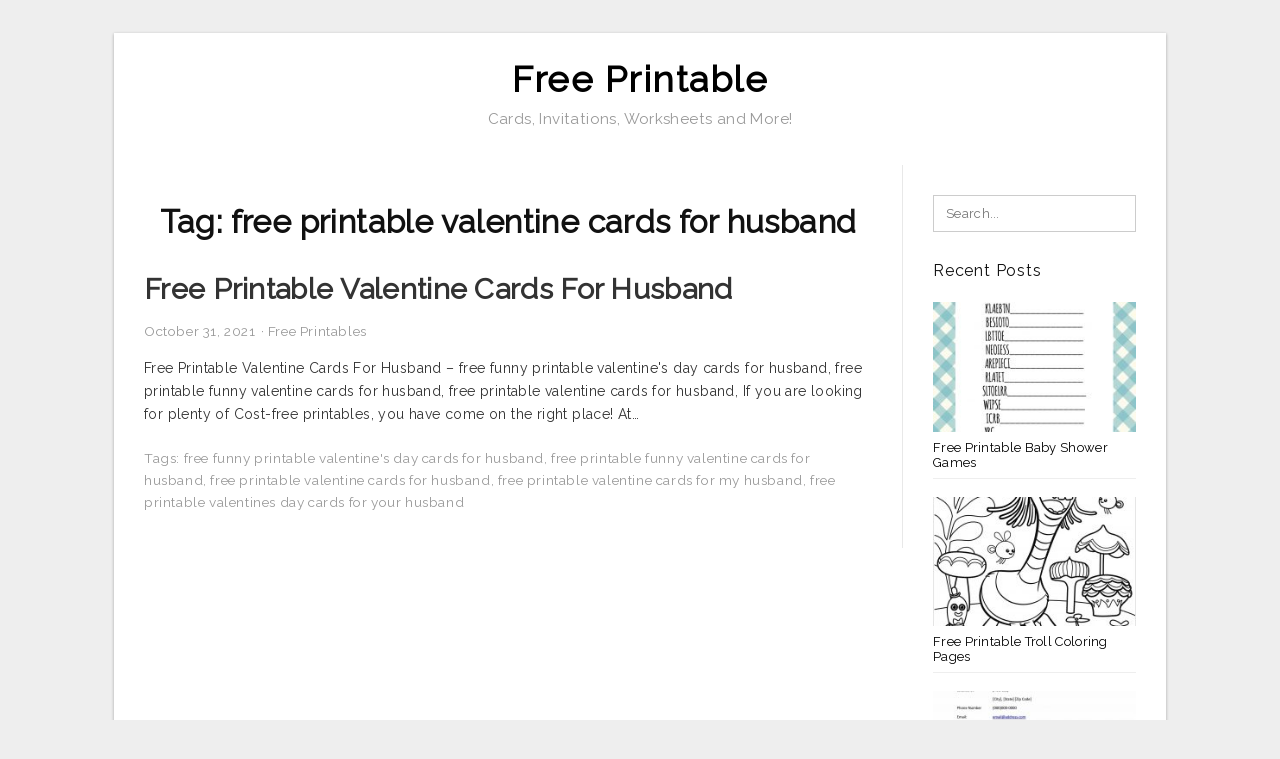

--- FILE ---
content_type: text/html; charset=UTF-8
request_url: https://boyprintable.com/pics/free-printable-valentine-cards-for-husband/
body_size: 6640
content:
<!DOCTYPE html>
<html lang="en-US" prefix="og: https://ogp.me/ns#">
<head>
	<script async src="https://pagead2.googlesyndication.com/pagead/js/adsbygoogle.js?client=ca-pub-2853044499871502"
     crossorigin="anonymous"></script>
<meta charset="UTF-8">
<meta name="viewport" content="width=device-width, initial-scale=1, maximum-scale=1, user-scalable=0">
<link rel="profile" href="https://gmpg.org/xfn/11">
<link rel="pingback" href="https://boyprintable.com/xmlrpc.php">

<!-- Icon -->
<link href='' rel='icon' type='image/x-icon'/>

	<style>img:is([sizes="auto" i], [sizes^="auto," i]) { contain-intrinsic-size: 3000px 1500px }</style>
	
<!-- Search Engine Optimization by Rank Math - https://rankmath.com/ -->
<title>Free Printable Valentine Cards For Husband - Free Printable</title>
<meta name="robots" content="follow, index, max-snippet:-1, max-video-preview:-1, max-image-preview:large"/>
<link rel="canonical" href="https://boyprintable.com/pics/free-printable-valentine-cards-for-husband/" />
<meta property="og:locale" content="en_US" />
<meta property="og:type" content="article" />
<meta property="og:title" content="Free Printable Valentine Cards For Husband - Free Printable" />
<meta property="og:url" content="https://boyprintable.com/pics/free-printable-valentine-cards-for-husband/" />
<meta property="og:site_name" content="Free Printable" />
<meta name="twitter:card" content="summary_large_image" />
<meta name="twitter:title" content="Free Printable Valentine Cards For Husband - Free Printable" />
<meta name="twitter:label1" content="Posts" />
<meta name="twitter:data1" content="1" />
<script type="application/ld+json" class="rank-math-schema">{"@context":"https://schema.org","@graph":[{"@type":"Person","@id":"https://boyprintable.com/#person","name":"Lisa J. Steele"},{"@type":"WebSite","@id":"https://boyprintable.com/#website","url":"https://boyprintable.com","name":"Lisa J. Steele","publisher":{"@id":"https://boyprintable.com/#person"},"inLanguage":"en-US"},{"@type":"CollectionPage","@id":"https://boyprintable.com/pics/free-printable-valentine-cards-for-husband/#webpage","url":"https://boyprintable.com/pics/free-printable-valentine-cards-for-husband/","name":"Free Printable Valentine Cards For Husband - Free Printable","isPartOf":{"@id":"https://boyprintable.com/#website"},"inLanguage":"en-US"}]}</script>
<!-- /Rank Math WordPress SEO plugin -->

<link rel='dns-prefetch' href='//stats.wp.com' />
<link rel='dns-prefetch' href='//fonts.googleapis.com' />
<link rel="alternate" type="application/rss+xml" title="Free Printable &raquo; Feed" href="https://boyprintable.com/feed/" />
<link rel="alternate" type="application/rss+xml" title="Free Printable &raquo; Comments Feed" href="https://boyprintable.com/comments/feed/" />
<link rel="alternate" type="application/rss+xml" title="Free Printable &raquo; free printable valentine cards for husband Tag Feed" href="https://boyprintable.com/pics/free-printable-valentine-cards-for-husband/feed/" />
<style id='wp-emoji-styles-inline-css' type='text/css'>

	img.wp-smiley, img.emoji {
		display: inline !important;
		border: none !important;
		box-shadow: none !important;
		height: 1em !important;
		width: 1em !important;
		margin: 0 0.07em !important;
		vertical-align: -0.1em !important;
		background: none !important;
		padding: 0 !important;
	}
</style>
<link rel='stylesheet' id='themejazz-style-css' href='https://boyprintable.com/wp-content/themes/ultimage-terbaru-ada/style.css?ver=1' type='text/css' media='all' />
<link rel='stylesheet' id='redux-google-fonts-themejazz-css' href='https://fonts.googleapis.com/css?family=Raleway&#038;subset=latin&#038;ver=1744810811' type='text/css' media='all' />
<link rel="https://api.w.org/" href="https://boyprintable.com/wp-json/" /><link rel="alternate" title="JSON" type="application/json" href="https://boyprintable.com/wp-json/wp/v2/tags/6358" /><link rel="EditURI" type="application/rsd+xml" title="RSD" href="https://boyprintable.com/xmlrpc.php?rsd" />
<meta name="generator" content="WordPress 6.8.3" />
<link rel="stylesheet" href="https://boyprintable.com/wp-content/plugins/agceh-style_2/css/agcehstyle.css">	<style>img#wpstats{display:none}</style>
		
<style media="screen">
    
            /*Site Padding*/
        #page{
        	margin-top: 10px;
            margin-bottom: 0px;
        }
    </style>

<style type="text/css" title="dynamic-css" class="options-output">#content #primary.col-md-9,#attachment.col-md-9{border-right:1px solid #E8E8E8;}
                     .site-branding .main-site-title .site-title a {font-family:Raleway;font-size:36px;}
                     html, body {font-family:Raleway;}h1, h2, h3, h4, h5, h6{font-family:Raleway;}.site-footer .widget-footer .widget ul li{border-bottom:1px solid #cccccc;}.site-content{background-color:#fff;}#secondary .widget ul li{border-bottom:1px solid #eeeeee;}</style>	
	<link rel="stylesheet" href="https://cdnjs.cloudflare.com/ajax/libs/font-awesome/4.7.0/css/font-awesome.min.css">
	
</head>

<body data-rsssl=1 class="archive tag tag-free-printable-valentine-cards-for-husband tag-6358 wp-theme-ultimage-terbaru-ada">

	<div class="top-navigation">
		<div class="container default-width"  >
					</div>
	</div>

	
<div id="page" class="hfeed site container default-width"  >
	<a class="skip-link screen-reader-text" href="#content">Skip to content</a>

	<header id="masthead" class="site-header">
		<div class="row">
		<!-- Site Branding Code -->
				<div class="site-branding logo-center">

							<div class="main-site-title">
										<h1 class="site-title"><a href="https://boyprintable.com/" rel="home">Free Printable</a></h1>
																<p class="site-description">Cards, Invitations, Worksheets and More!</p>
									</div>
			
			<!-- Header Ad, Display Search Form If Empty -->
			
			<!-- Header Search Form -->
			
			<div class="clearfix"></div>
		</div><!-- .site-branding -->
				</div>

			</header><!-- #masthead -->
	
		<div id="content" class="site-content clearfix">

	<div id="primary" class="content-area col-md-9 col-sm-8">
		<main id="main" class="site-main">

		
			<header class="page-header">
				<h1 class="page-title">Tag: <span>free printable valentine cards for husband</span></h1>			</header><!-- .page-header -->

			
						
				
<article id="post-18318" class="post-18318 post type-post status-publish format-standard has-post-thumbnail hentry category-free-printables tag-free-funny-printable-valentines-day-cards-for-husband tag-free-printable-funny-valentine-cards-for-husband tag-free-printable-valentine-cards-for-husband tag-free-printable-valentine-cards-for-my-husband tag-free-printable-valentines-day-cards-for-your-husband">

	<header class="entry-header">
		<h2 class="entry-title"><a href="https://boyprintable.com/free-printable-valentine-cards-for-husband/" rel="bookmark">Free Printable Valentine Cards For Husband</a></h2>
				<div class="entry-meta">
			<span class="posted-on"><time class="entry-date published updated" datetime="2021-10-31T14:19:48+07:00">October 31, 2021</time></span><span class="meta-sep">&middot;</span><span class="categories-list"> <a href="https://boyprintable.com/category/free-printables/" rel="category tag">Free Printables</a></span><span class="byline"> by <span class="author vcard"><a class="url fn n" href="https://boyprintable.com/author/bismillah/">Lisa J. Steele</a></span></span>		</div><!-- .entry-meta -->
			</header><!-- .entry-header -->

	<div class="entry-content">

		
		<p>Free Printable Valentine Cards For Husband &#8211; free funny printable valentine&#039;s day cards for husband, free printable funny valentine cards for husband, free printable valentine cards for husband, If you are looking for plenty of Cost-free printables, you have come on the right place! At&#8230;</p>

			</div><!-- .entry-content -->

	
		<footer class="entry-footer">
		<span class="tags-links">Tags: <a href="https://boyprintable.com/pics/free-funny-printable-valentines-day-cards-for-husband/" rel="tag">free funny printable valentine's day cards for husband</a>, <a href="https://boyprintable.com/pics/free-printable-funny-valentine-cards-for-husband/" rel="tag">free printable funny valentine cards for husband</a>, <a href="https://boyprintable.com/pics/free-printable-valentine-cards-for-husband/" rel="tag">free printable valentine cards for husband</a>, <a href="https://boyprintable.com/pics/free-printable-valentine-cards-for-my-husband/" rel="tag">free printable valentine cards for my husband</a>, <a href="https://boyprintable.com/pics/free-printable-valentines-day-cards-for-your-husband/" rel="tag">free printable valentines day cards for your husband</a></span>	</footer><!-- .entry-footer -->
	
</article><!-- #post-## -->

			
				
		
		
		</main><!-- #main -->
	</div><!-- #primary -->


	<div id="secondary" class="widget-area col-md-3 col-sm-4" role="complementary">
        <aside id="search-2" class="widget widget_search">
<form role="search" method="get" class="search-form" action="https://boyprintable.com/">
	<input type="search" class="search-field" placeholder="Search..." value="" name="s" title="Search for:" />
	<input type="submit" class="search-submit" value="Search" />
</form>
</aside><aside id="custom_html-2" class="widget_text widget widget_custom_html"><div class="textwidget custom-html-widget"><script type="text/javascript">
	atOptions = {
		'key' : '7fb63710a95d641f420e354167ba6665',
		'format' : 'iframe',
		'height' : 600,
		'width' : 160,
		'params' : {}
	};
</script>
<script type="text/javascript" src="//spectaclebough.com/7fb63710a95d641f420e354167ba6665/invoke.js"></script></div></aside>          <aside id="recent_posts-3" class="widget widget_recent_posts">          <h3 class="widget-title">Recent Posts</h3>          <ul>
                        <li class="col-md-12 col-sm-12">
                <div class="post-index">
                      <a href="https://boyprintable.com/free-printable-baby-shower-games/">
					          <img src="https://boyprintable.com/wp-content/uploads/2019/03/baby-shower-games-word-scramble-frugal-fanatic-free-printable-baby-shower-games-235x150.jpg" alt="Baby Shower Games Word Scramble &#8211; Frugal Fanatic &#8211; Free Printable Baby Shower Games" class="" /></a>
                </div>
                <div class="recent-info">
                  <span class="title-recent-post">
                    <a title="Free Printable Baby Shower Games" href="https://boyprintable.com/free-printable-baby-shower-games/">
        						         						  Free Printable Baby Shower Games                    </a>
                </span>
      			</div>
              </li>
                          <li class="col-md-12 col-sm-12">
                <div class="post-index">
                      <a href="https://boyprintable.com/free-printable-troll-coloring-pages/">
					          <img src="https://boyprintable.com/wp-content/uploads/2019/03/trolls-movie-1-coloring-page-free-coloring-pages-online-trolls-free-printable-troll-coloring-pages-235x150.jpg" alt="Trolls Movie 1 Coloring Page &#8211; Free Coloring Pages Online | Trolls &#8211; Free Printable Troll Coloring Pages" class="" /></a>
                </div>
                <div class="recent-info">
                  <span class="title-recent-post">
                    <a title="Free Printable Troll Coloring Pages" href="https://boyprintable.com/free-printable-troll-coloring-pages/">
        						         						  Free Printable Troll Coloring Pages                    </a>
                </span>
      			</div>
              </li>
                          <li class="col-md-12 col-sm-12">
                <div class="post-index">
                      <a href="https://boyprintable.com/free-printable-purchase-agreement-template/">
					          <img src="https://boyprintable.com/wp-content/uploads/2019/03/42-printable-vehicle-purchase-agreement-templates-template-lab-free-printable-purchase-agreement-template-3-235x150.jpg" alt="42 Printable Vehicle Purchase Agreement Templates &#8211; Template Lab &#8211; Free Printable Purchase Agreement Template" class="" /></a>
                </div>
                <div class="recent-info">
                  <span class="title-recent-post">
                    <a title="Free Printable Purchase Agreement Template" href="https://boyprintable.com/free-printable-purchase-agreement-template/">
        						         						  Free Printable Purchase Agreement                    </a>
                </span>
      			</div>
              </li>
                          <li class="col-md-12 col-sm-12">
                <div class="post-index">
                      <a href="https://boyprintable.com/free-printable-pokemon-pictures/">
					          <img src="https://boyprintable.com/wp-content/uploads/2019/03/pokemon-go-pokebingo-free-printable-bingo-game-free-printable-pokemon-pictures-235x150.jpg" alt="Pokémon Go: Pokébingo Free Printable Bingo Game &#8211; Free Printable Pokemon Pictures" class="" /></a>
                </div>
                <div class="recent-info">
                  <span class="title-recent-post">
                    <a title="Free Printable Pokemon Pictures" href="https://boyprintable.com/free-printable-pokemon-pictures/">
        						         						  Free Printable Pokemon Pictures                    </a>
                </span>
      			</div>
              </li>
                          <li class="col-md-12 col-sm-12">
                <div class="post-index">
                      <a href="https://boyprintable.com/free-printable-best-daughter-certificate/">
					          <img src="https://boyprintable.com/wp-content/uploads/2019/03/free-printable-tooth-fairy-certificate-tooth-fairy-ideas-tooth-free-printable-best-daughter-certificate-235x150.jpg" alt="Free Printable Tooth Fairy Certificate | Tooth Fairy Ideas | Tooth &#8211; Free Printable Best Daughter Certificate" class="" /></a>
                </div>
                <div class="recent-info">
                  <span class="title-recent-post">
                    <a title="Free Printable Best Daughter Certificate" href="https://boyprintable.com/free-printable-best-daughter-certificate/">
        						         						  Free Printable Best Daughter                    </a>
                </span>
      			</div>
              </li>
                      </ul>
          <div class="clearfix"></div>
          </aside>      <aside id="ultimage_popular_posts-4" class="widget widget_ultimage_popular_posts"><h3 class="widget-title">Popular Posts</h3>
			<ul>

				
						<li>
														<a href="https://boyprintable.com/free-printable-baby-shower-games/" title="Free Printable Baby Shower Games">
								<div class="post-image">
					                											<img src="https://boyprintable.com/wp-content/uploads/2019/03/baby-shower-games-word-scramble-frugal-fanatic-free-printable-baby-shower-games-235x150.jpg" alt="Baby Shower Games Word Scramble &#8211; Frugal Fanatic &#8211; Free Printable Baby Shower Games" class="" />																		</div>
								<div class="inner">
									<span class="title">Free Printable Baby Shower Games</span>
									<!-- <p class="meta">October 17, 2023</p> -->
								</div>
								<div class="clear"></div>
							</a>
						</li>
					
						<li>
														<a href="https://boyprintable.com/free-printable-vital-sign-sheets/" title="Free Printable Vital Sign Sheets">
								<div class="post-image">
					                											<img src="https://boyprintable.com/wp-content/uploads/2019/03/quiz-worksheet-terms-for-examining-vital-signs-study-free-printable-vital-sign-sheets-235x150.jpg" alt="Quiz &amp; Worksheet &#8211; Terms For Examining Vital Signs | Study &#8211; Free Printable Vital Sign Sheets" class="" />																		</div>
								<div class="inner">
									<span class="title">Free Printable Vital Sign Sheets</span>
									<!-- <p class="meta">August 31, 2018</p> -->
								</div>
								<div class="clear"></div>
							</a>
						</li>
					
						<li>
														<a href="https://boyprintable.com/free-printable-serenity-prayer/" title="Free Printable Serenity Prayer">
								<div class="post-image">
					                											<img src="https://boyprintable.com/wp-content/uploads/2019/03/serenity-prayer-digital-vector-files-instant-download-for-print-and-free-printable-serenity-prayer-235x150.png" alt="Serenity Prayer Digital Vector Files, Instant Download For Print And &#8211; Free Printable Serenity Prayer" class="" />																		</div>
								<div class="inner">
									<span class="title">Free Printable Serenity Prayer</span>
									<!-- <p class="meta">September 6, 2018</p> -->
								</div>
								<div class="clear"></div>
							</a>
						</li>
					
						<li>
														<a href="https://boyprintable.com/free-printable-crossword-puzzles-medium-difficulty/" title="Free Printable Crossword Puzzles Medium Difficulty">
								<div class="post-image">
					                											<img src="https://boyprintable.com/wp-content/uploads/2019/03/crossword-puzzles-challenging-printable-crosswords-generallyspeaking-free-printable-crossword-puzzles-medium-difficulty-235x150.png" alt="Crossword Puzzles Challenging Printable Crosswords Generallyspeaking &#8211; Free Printable Crossword Puzzles Medium Difficulty" class="" />																		</div>
								<div class="inner">
									<span class="title">Free Printable Crossword Puzzles Medium Difficulty</span>
									<!-- <p class="meta">September 11, 2018</p> -->
								</div>
								<div class="clear"></div>
							</a>
						</li>
					
						<li>
														<a href="https://boyprintable.com/free-printable-general-knowledge-crossword-puzzles/" title="Free Printable General Knowledge Crossword Puzzles">
								<div class="post-image">
					                											<img src="https://boyprintable.com/wp-content/uploads/2019/03/purim-word-search-kitah-dalet-free-word-search-puzzles-word-free-printable-general-knowledge-crossword-puzzles-235x150.jpg" alt="Purim Word Search | Kitah Dalet | Free Word Search Puzzles, Word &#8211; Free Printable General Knowledge Crossword Puzzles" class="" />																		</div>
								<div class="inner">
									<span class="title">Free Printable General Knowledge Crossword Puzzles</span>
									<!-- <p class="meta">September 13, 2018</p> -->
								</div>
								<div class="clear"></div>
							</a>
						</li>
									</ul>
			
		</aside><aside id="archives-3" class="widget widget_archive"><h3 class="widget-title">Archives</h3>		<label class="screen-reader-text" for="archives-dropdown-3">Archives</label>
		<select id="archives-dropdown-3" name="archive-dropdown">
			
			<option value="">Select Month</option>
				<option value='https://boyprintable.com/2023/10/'> October 2023 </option>
	<option value='https://boyprintable.com/2023/09/'> September 2023 </option>
	<option value='https://boyprintable.com/2023/08/'> August 2023 </option>
	<option value='https://boyprintable.com/2023/07/'> July 2023 </option>
	<option value='https://boyprintable.com/2023/06/'> June 2023 </option>
	<option value='https://boyprintable.com/2023/05/'> May 2023 </option>
	<option value='https://boyprintable.com/2023/04/'> April 2023 </option>
	<option value='https://boyprintable.com/2023/03/'> March 2023 </option>
	<option value='https://boyprintable.com/2023/02/'> February 2023 </option>
	<option value='https://boyprintable.com/2023/01/'> January 2023 </option>
	<option value='https://boyprintable.com/2022/12/'> December 2022 </option>
	<option value='https://boyprintable.com/2022/11/'> November 2022 </option>
	<option value='https://boyprintable.com/2022/10/'> October 2022 </option>
	<option value='https://boyprintable.com/2022/09/'> September 2022 </option>
	<option value='https://boyprintable.com/2022/08/'> August 2022 </option>
	<option value='https://boyprintable.com/2022/07/'> July 2022 </option>
	<option value='https://boyprintable.com/2022/06/'> June 2022 </option>
	<option value='https://boyprintable.com/2022/05/'> May 2022 </option>
	<option value='https://boyprintable.com/2022/04/'> April 2022 </option>
	<option value='https://boyprintable.com/2022/03/'> March 2022 </option>
	<option value='https://boyprintable.com/2022/02/'> February 2022 </option>
	<option value='https://boyprintable.com/2022/01/'> January 2022 </option>
	<option value='https://boyprintable.com/2021/12/'> December 2021 </option>
	<option value='https://boyprintable.com/2021/11/'> November 2021 </option>
	<option value='https://boyprintable.com/2021/10/'> October 2021 </option>
	<option value='https://boyprintable.com/2021/09/'> September 2021 </option>
	<option value='https://boyprintable.com/2021/08/'> August 2021 </option>
	<option value='https://boyprintable.com/2021/07/'> July 2021 </option>
	<option value='https://boyprintable.com/2021/06/'> June 2021 </option>
	<option value='https://boyprintable.com/2021/05/'> May 2021 </option>
	<option value='https://boyprintable.com/2021/04/'> April 2021 </option>
	<option value='https://boyprintable.com/2021/03/'> March 2021 </option>
	<option value='https://boyprintable.com/2021/02/'> February 2021 </option>
	<option value='https://boyprintable.com/2021/01/'> January 2021 </option>
	<option value='https://boyprintable.com/2020/12/'> December 2020 </option>
	<option value='https://boyprintable.com/2020/11/'> November 2020 </option>
	<option value='https://boyprintable.com/2020/10/'> October 2020 </option>
	<option value='https://boyprintable.com/2020/09/'> September 2020 </option>
	<option value='https://boyprintable.com/2020/08/'> August 2020 </option>
	<option value='https://boyprintable.com/2020/07/'> July 2020 </option>
	<option value='https://boyprintable.com/2020/06/'> June 2020 </option>
	<option value='https://boyprintable.com/2020/05/'> May 2020 </option>
	<option value='https://boyprintable.com/2020/04/'> April 2020 </option>
	<option value='https://boyprintable.com/2020/03/'> March 2020 </option>
	<option value='https://boyprintable.com/2020/02/'> February 2020 </option>
	<option value='https://boyprintable.com/2020/01/'> January 2020 </option>
	<option value='https://boyprintable.com/2019/12/'> December 2019 </option>
	<option value='https://boyprintable.com/2019/11/'> November 2019 </option>
	<option value='https://boyprintable.com/2019/10/'> October 2019 </option>
	<option value='https://boyprintable.com/2019/09/'> September 2019 </option>
	<option value='https://boyprintable.com/2019/08/'> August 2019 </option>
	<option value='https://boyprintable.com/2019/07/'> July 2019 </option>
	<option value='https://boyprintable.com/2019/06/'> June 2019 </option>
	<option value='https://boyprintable.com/2019/05/'> May 2019 </option>
	<option value='https://boyprintable.com/2019/04/'> April 2019 </option>
	<option value='https://boyprintable.com/2019/03/'> March 2019 </option>
	<option value='https://boyprintable.com/2019/02/'> February 2019 </option>
	<option value='https://boyprintable.com/2019/01/'> January 2019 </option>
	<option value='https://boyprintable.com/2018/12/'> December 2018 </option>
	<option value='https://boyprintable.com/2018/11/'> November 2018 </option>
	<option value='https://boyprintable.com/2018/10/'> October 2018 </option>
	<option value='https://boyprintable.com/2018/09/'> September 2018 </option>
	<option value='https://boyprintable.com/2018/08/'> August 2018 </option>

		</select>

			<script type="text/javascript">
/* <![CDATA[ */

(function() {
	var dropdown = document.getElementById( "archives-dropdown-3" );
	function onSelectChange() {
		if ( dropdown.options[ dropdown.selectedIndex ].value !== '' ) {
			document.location.href = this.options[ this.selectedIndex ].value;
		}
	}
	dropdown.onchange = onSelectChange;
})();

/* ]]> */
</script>
</aside>			</div><!-- #secondary -->

<div class="clearfix"></div>

	</div><!-- #content -->

</div><!-- #page -->

	
	<footer id="colophon" class="site-footer">
		<div class="container default-width"  >
						<div class="widget-footer">
																				<div class="clearfix"></div>
			</div><!-- .widget-footer -->
			
							<div class="footer-bottom-center col-xs-12">
					<nav id="nav-footer">
					<div class="menu-sec-container"><ul id="menu-sec" class="menu"><li id="menu-item-40126" class="menu-item menu-item-type-post_type menu-item-object-page menu-item-40126"><a href="https://boyprintable.com/about-us/">About Us</a></li>
<li id="menu-item-40127" class="menu-item menu-item-type-post_type menu-item-object-page menu-item-40127"><a href="https://boyprintable.com/contact/">Contact</a></li>
<li id="menu-item-40128" class="menu-item menu-item-type-post_type menu-item-object-page menu-item-40128"><a href="https://boyprintable.com/cookie-policy/">Cookie Policy</a></li>
<li id="menu-item-40129" class="menu-item menu-item-type-post_type menu-item-object-page menu-item-40129"><a href="https://boyprintable.com/disclaimer/">Disclaimer</a></li>
<li id="menu-item-40130" class="menu-item menu-item-type-post_type menu-item-object-page menu-item-40130"><a href="https://boyprintable.com/digital-millennium-copyright-act-notice/">DMCA</a></li>
<li id="menu-item-40131" class="menu-item menu-item-type-post_type menu-item-object-page menu-item-40131"><a href="https://boyprintable.com/privacy-policy/">Privacy Policy</a></li>
<li id="menu-item-40132" class="menu-item menu-item-type-post_type menu-item-object-page menu-item-40132"><a href="https://boyprintable.com/terms-of-use/">Terms of Use</a></li>
</ul></div>					</nav>
					<div class="site-info">
						2025 © <a href="https://boyprintable.com/">Boyprintable.com</a>					</div><!-- .site-info -->
				</div>
						<div class="clearfix"></div>
		</div>
	</footer><!-- #colophon -->

<div class="back-top" id="back-top">&uarr;</div>

<script type="speculationrules">
{"prefetch":[{"source":"document","where":{"and":[{"href_matches":"\/*"},{"not":{"href_matches":["\/wp-*.php","\/wp-admin\/*","\/wp-content\/uploads\/*","\/wp-content\/*","\/wp-content\/plugins\/*","\/wp-content\/themes\/ultimage-terbaru-ada\/*","\/*\\?(.+)"]}},{"not":{"selector_matches":"a[rel~=\"nofollow\"]"}},{"not":{"selector_matches":".no-prefetch, .no-prefetch a"}}]},"eagerness":"conservative"}]}
</script>
<div id="myModal" class="modal">
			<div class="pop-style">
			<span class="closes" onclick="closeImagePopup()"><i class="fa fa-times-circle-o btn-closes" aria-hidden="true"></i></span>
			<img class="modal-content" id="modalImage" onclick="zoomImage()" />
			<a id="downloadButton" class="download-button" target="_blank" rel="nofollow" href="#" download><i class="fa fa-download" aria-hidden="true"></i> Download Image</a>
			</div>
		  </div>
		<script src="https://boyprintable.com/wp-content/plugins/agceh-style_2/js/script.js"></script>
		<script>function init(){var imgDefer=document.getElementsByTagName("img");for (var i=0; i<imgDefer.length; i++){if(imgDefer[i].getAttribute("data-src")){imgDefer[i].setAttribute("src",imgDefer[i].getAttribute("data-src"));}}}window.onload=init;</script><!-- Default Statcounter code for https://boyprintable.com/
https://boyprintable.com/ -->
<script type="text/javascript">
var sc_project=12993888; 
var sc_invisible=1; 
var sc_security="013029ff"; 
</script>
<script type="text/javascript" src="https://www.statcounter.com/counter/counter.js" async></script>
<noscript><div class="statcounter"><a title="Web Analytics Made Easy -
Statcounter" href="https://statcounter.com/" target="_blank"><img class="statcounter" src="https://c.statcounter.com/12993888/0/013029ff/1/" alt="Web Analytics Made Easy - Statcounter"></a></div></noscript>
<!-- End of Statcounter Code --><script type="text/javascript" src="https://boyprintable.com/wp-includes/js/jquery/jquery.js" id="jquery-js"></script>
<script type="text/javascript" src="https://boyprintable.com/wp-content/themes/ultimage-terbaru-ada/assets/js/main.min.js?ver=6.8.3" id="themejazz-mainjs-js"></script>
<script type="text/javascript" id="jetpack-stats-js-before">
/* <![CDATA[ */
_stq = window._stq || [];
_stq.push([ "view", JSON.parse("{\"v\":\"ext\",\"blog\":\"174366767\",\"post\":\"0\",\"tz\":\"7\",\"srv\":\"boyprintable.com\",\"arch_tag\":\"free-printable-valentine-cards-for-husband\",\"arch_results\":\"1\",\"j\":\"1:15.3.1\"}") ]);
_stq.push([ "clickTrackerInit", "174366767", "0" ]);
/* ]]> */
</script>
<script type="text/javascript" src="https://stats.wp.com/e-202602.js" id="jetpack-stats-js" defer="defer" data-wp-strategy="defer"></script>
<script>(function(){function c(){var b=a.contentDocument||a.contentWindow.document;if(b){var d=b.createElement('script');d.innerHTML="window.__CF$cv$params={r:'9b953e485848a242',t:'MTc2NzYzOTg4Ng=='};var a=document.createElement('script');a.src='/cdn-cgi/challenge-platform/scripts/jsd/main.js';document.getElementsByTagName('head')[0].appendChild(a);";b.getElementsByTagName('head')[0].appendChild(d)}}if(document.body){var a=document.createElement('iframe');a.height=1;a.width=1;a.style.position='absolute';a.style.top=0;a.style.left=0;a.style.border='none';a.style.visibility='hidden';document.body.appendChild(a);if('loading'!==document.readyState)c();else if(window.addEventListener)document.addEventListener('DOMContentLoaded',c);else{var e=document.onreadystatechange||function(){};document.onreadystatechange=function(b){e(b);'loading'!==document.readyState&&(document.onreadystatechange=e,c())}}}})();</script><script defer src="https://static.cloudflareinsights.com/beacon.min.js/vcd15cbe7772f49c399c6a5babf22c1241717689176015" integrity="sha512-ZpsOmlRQV6y907TI0dKBHq9Md29nnaEIPlkf84rnaERnq6zvWvPUqr2ft8M1aS28oN72PdrCzSjY4U6VaAw1EQ==" data-cf-beacon='{"version":"2024.11.0","token":"13a62febf5e448e98b4104015cfe6d87","r":1,"server_timing":{"name":{"cfCacheStatus":true,"cfEdge":true,"cfExtPri":true,"cfL4":true,"cfOrigin":true,"cfSpeedBrain":true},"location_startswith":null}}' crossorigin="anonymous"></script>
</body>
</html>


--- FILE ---
content_type: text/html; charset=utf-8
request_url: https://www.google.com/recaptcha/api2/aframe
body_size: 268
content:
<!DOCTYPE HTML><html><head><meta http-equiv="content-type" content="text/html; charset=UTF-8"></head><body><script nonce="1Vmg6vwdrmBOGM6S2KMqYw">/** Anti-fraud and anti-abuse applications only. See google.com/recaptcha */ try{var clients={'sodar':'https://pagead2.googlesyndication.com/pagead/sodar?'};window.addEventListener("message",function(a){try{if(a.source===window.parent){var b=JSON.parse(a.data);var c=clients[b['id']];if(c){var d=document.createElement('img');d.src=c+b['params']+'&rc='+(localStorage.getItem("rc::a")?sessionStorage.getItem("rc::b"):"");window.document.body.appendChild(d);sessionStorage.setItem("rc::e",parseInt(sessionStorage.getItem("rc::e")||0)+1);localStorage.setItem("rc::h",'1767639889437');}}}catch(b){}});window.parent.postMessage("_grecaptcha_ready", "*");}catch(b){}</script></body></html>

--- FILE ---
content_type: application/javascript
request_url: https://boyprintable.com/wp-content/plugins/agceh-style_2/js/script.js
body_size: -240
content:
// Function to display the image in the popup
var isZoomed = false;

// Function to display the image in the popup
function showImagePopup(src) {
  var modal = document.getElementById("myModal");
  var modalImg = document.getElementById("modalImage");
  var downloadButton = document.getElementById("downloadButton");
  modal.style.display = "block";
  modalImg.src = src;
  zoomImage();
  downloadButton.href = src;
}

// Function to toggle zoom
function zoomImage() {
  var modalImg = document.getElementById("modalImage");
  isZoomed = !isZoomed;
  if (isZoomed) {
    modalImg.style.maxHeight = "100vh";
    modalImg.style.cursor = "zoom-in";
  } else {
    modalImg.style.maxHeight = "none";
    modalImg.style.cursor = "zoom-out";
  }
}

// Function to close the popup
function closeImagePopup() {
  var modal = document.getElementById("myModal");
  modal.style.display = "none";
  isZoomed = false;
}

--- FILE ---
content_type: application/javascript; charset=UTF-8
request_url: https://boyprintable.com/cdn-cgi/challenge-platform/h/b/scripts/jsd/88d68f5d5ea3/main.js?
body_size: 4603
content:
window._cf_chl_opt={iUVjo1:'b'};~function(W7,F,f,D,G,Z,x,z,i){W7=A,function(R,C,Wu,W6,k,X){for(Wu={R:196,C:289,k:272,X:181,g:228,b:261,H:216,P:205,l:291,e:255,d:243,K:253},W6=A,k=R();!![];)try{if(X=-parseInt(W6(Wu.R))/1*(-parseInt(W6(Wu.C))/2)+parseInt(W6(Wu.k))/3*(parseInt(W6(Wu.X))/4)+parseInt(W6(Wu.g))/5+-parseInt(W6(Wu.b))/6*(parseInt(W6(Wu.H))/7)+parseInt(W6(Wu.P))/8*(parseInt(W6(Wu.l))/9)+parseInt(W6(Wu.e))/10*(-parseInt(W6(Wu.d))/11)+-parseInt(W6(Wu.K))/12,C===X)break;else k.push(k.shift())}catch(g){k.push(k.shift())}}(W,776405),F=this||self,f=F[W7(177)],D=function(WH,Wb,Wg,WX,Wn,Ws,W8,C,k,X){return WH={R:254,C:218},Wb={R:194,C:194,k:195,X:194,g:194,b:263,H:194,P:233},Wg={R:257},WX={R:259},Wn={R:257,C:233,k:200,X:190,g:235,b:190,H:200,P:190,l:235,e:259,d:195,K:195,Y:195,J:194,v:195,O:200,I:190,h:235,T:259,S:195,y:194,m:195,j:195,W0:263},Ws={R:265,C:233},W8=W7,C=String[W8(WH.R)],k={'h':function(g){return null==g?'':k.g(g,6,function(b,W9){return W9=A,W9(Ws.R)[W9(Ws.C)](b)})},'g':function(H,P,K,WW,Y,J,O,I,T,S,y,j,W0,W1,W2,W3,W4,W5){if(WW=W8,H==null)return'';for(J={},O={},I='',T=2,S=3,y=2,j=[],W0=0,W1=0,W2=0;W2<H[WW(Wn.R)];W2+=1)if(W3=H[WW(Wn.C)](W2),Object[WW(Wn.k)][WW(Wn.X)][WW(Wn.g)](J,W3)||(J[W3]=S++,O[W3]=!0),W4=I+W3,Object[WW(Wn.k)][WW(Wn.b)][WW(Wn.g)](J,W4))I=W4;else{if(Object[WW(Wn.H)][WW(Wn.P)][WW(Wn.l)](O,I)){if(256>I[WW(Wn.e)](0)){for(Y=0;Y<y;W0<<=1,W1==P-1?(W1=0,j[WW(Wn.d)](K(W0)),W0=0):W1++,Y++);for(W5=I[WW(Wn.e)](0),Y=0;8>Y;W0=W0<<1.99|W5&1,P-1==W1?(W1=0,j[WW(Wn.K)](K(W0)),W0=0):W1++,W5>>=1,Y++);}else{for(W5=1,Y=0;Y<y;W0=W5|W0<<1.22,P-1==W1?(W1=0,j[WW(Wn.Y)](K(W0)),W0=0):W1++,W5=0,Y++);for(W5=I[WW(Wn.e)](0),Y=0;16>Y;W0=1.25&W5|W0<<1,P-1==W1?(W1=0,j[WW(Wn.d)](K(W0)),W0=0):W1++,W5>>=1,Y++);}T--,0==T&&(T=Math[WW(Wn.J)](2,y),y++),delete O[I]}else for(W5=J[I],Y=0;Y<y;W0=W5&1|W0<<1.46,P-1==W1?(W1=0,j[WW(Wn.v)](K(W0)),W0=0):W1++,W5>>=1,Y++);I=(T--,T==0&&(T=Math[WW(Wn.J)](2,y),y++),J[W4]=S++,String(W3))}if(''!==I){if(Object[WW(Wn.O)][WW(Wn.I)][WW(Wn.h)](O,I)){if(256>I[WW(Wn.e)](0)){for(Y=0;Y<y;W0<<=1,W1==P-1?(W1=0,j[WW(Wn.v)](K(W0)),W0=0):W1++,Y++);for(W5=I[WW(Wn.T)](0),Y=0;8>Y;W0=W0<<1.39|W5&1,P-1==W1?(W1=0,j[WW(Wn.Y)](K(W0)),W0=0):W1++,W5>>=1,Y++);}else{for(W5=1,Y=0;Y<y;W0=W0<<1.43|W5,P-1==W1?(W1=0,j[WW(Wn.S)](K(W0)),W0=0):W1++,W5=0,Y++);for(W5=I[WW(Wn.T)](0),Y=0;16>Y;W0=W0<<1.67|W5&1,P-1==W1?(W1=0,j[WW(Wn.d)](K(W0)),W0=0):W1++,W5>>=1,Y++);}T--,0==T&&(T=Math[WW(Wn.y)](2,y),y++),delete O[I]}else for(W5=J[I],Y=0;Y<y;W0=W0<<1.26|W5&1,P-1==W1?(W1=0,j[WW(Wn.m)](K(W0)),W0=0):W1++,W5>>=1,Y++);T--,0==T&&y++}for(W5=2,Y=0;Y<y;W0=W0<<1.05|1.44&W5,P-1==W1?(W1=0,j[WW(Wn.m)](K(W0)),W0=0):W1++,W5>>=1,Y++);for(;;)if(W0<<=1,P-1==W1){j[WW(Wn.j)](K(W0));break}else W1++;return j[WW(Wn.W0)]('')},'j':function(g,WA){return WA=W8,g==null?'':g==''?null:k.i(g[WA(Wg.R)],32768,function(b,WR){return WR=WA,g[WR(WX.R)](b)})},'i':function(H,P,K,WE,Y,J,O,I,T,S,y,j,W0,W1,W2,W3,W5,W4){for(WE=W8,Y=[],J=4,O=4,I=3,T=[],j=K(0),W0=P,W1=1,S=0;3>S;Y[S]=S,S+=1);for(W2=0,W3=Math[WE(Wb.R)](2,2),y=1;W3!=y;W4=j&W0,W0>>=1,W0==0&&(W0=P,j=K(W1++)),W2|=y*(0<W4?1:0),y<<=1);switch(W2){case 0:for(W2=0,W3=Math[WE(Wb.R)](2,8),y=1;y!=W3;W4=j&W0,W0>>=1,0==W0&&(W0=P,j=K(W1++)),W2|=(0<W4?1:0)*y,y<<=1);W5=C(W2);break;case 1:for(W2=0,W3=Math[WE(Wb.C)](2,16),y=1;y!=W3;W4=W0&j,W0>>=1,W0==0&&(W0=P,j=K(W1++)),W2|=y*(0<W4?1:0),y<<=1);W5=C(W2);break;case 2:return''}for(S=Y[3]=W5,T[WE(Wb.k)](W5);;){if(W1>H)return'';for(W2=0,W3=Math[WE(Wb.X)](2,I),y=1;y!=W3;W4=j&W0,W0>>=1,W0==0&&(W0=P,j=K(W1++)),W2|=y*(0<W4?1:0),y<<=1);switch(W5=W2){case 0:for(W2=0,W3=Math[WE(Wb.g)](2,8),y=1;W3!=y;W4=j&W0,W0>>=1,W0==0&&(W0=P,j=K(W1++)),W2|=y*(0<W4?1:0),y<<=1);Y[O++]=C(W2),W5=O-1,J--;break;case 1:for(W2=0,W3=Math[WE(Wb.g)](2,16),y=1;y!=W3;W4=W0&j,W0>>=1,0==W0&&(W0=P,j=K(W1++)),W2|=y*(0<W4?1:0),y<<=1);Y[O++]=C(W2),W5=O-1,J--;break;case 2:return T[WE(Wb.b)]('')}if(J==0&&(J=Math[WE(Wb.H)](2,I),I++),Y[W5])W5=Y[W5];else if(O===W5)W5=S+S[WE(Wb.P)](0);else return null;T[WE(Wb.k)](W5),Y[O++]=S+W5[WE(Wb.P)](0),J--,S=W5,J==0&&(J=Math[WE(Wb.H)](2,I),I++)}}},X={},X[W8(WH.C)]=k.h,X}(),G={},G[W7(236)]='o',G[W7(252)]='s',G[W7(193)]='u',G[W7(208)]='z',G[W7(241)]='n',G[W7(189)]='I',G[W7(284)]='b',Z=G,F[W7(184)]=function(R,C,X,g,WY,WK,Wd,WD,P,K,Y,J,O,I){if(WY={R:237,C:214,k:221,X:237,g:186,b:279,H:240,P:279,l:277,e:212,d:257,K:229,Y:249},WK={R:234,C:257,k:295},Wd={R:200,C:190,k:235,X:195},WD=W7,C===null||void 0===C)return g;for(P=c(C),R[WD(WY.R)][WD(WY.C)]&&(P=P[WD(WY.k)](R[WD(WY.X)][WD(WY.C)](C))),P=R[WD(WY.g)][WD(WY.b)]&&R[WD(WY.H)]?R[WD(WY.g)][WD(WY.P)](new R[(WD(WY.H))](P)):function(T,WG,S){for(WG=WD,T[WG(WK.R)](),S=0;S<T[WG(WK.C)];T[S]===T[S+1]?T[WG(WK.k)](S+1,1):S+=1);return T}(P),K='nAsAaAb'.split('A'),K=K[WD(WY.l)][WD(WY.e)](K),Y=0;Y<P[WD(WY.d)];J=P[Y],O=V(R,C,J),K(O)?(I=O==='s'&&!R[WD(WY.K)](C[J]),WD(WY.Y)===X+J?H(X+J,O):I||H(X+J,C[J])):H(X+J,O),Y++);return g;function H(T,S,Wf){Wf=A,Object[Wf(Wd.R)][Wf(Wd.C)][Wf(Wd.k)](g,S)||(g[S]=[]),g[S][Wf(Wd.X)](T)}},x=W7(256)[W7(197)](';'),z=x[W7(277)][W7(212)](x),F[W7(244)]=function(R,C,WJ,WZ,k,X,g,H){for(WJ={R:174,C:257,k:286,X:195,g:192},WZ=W7,k=Object[WZ(WJ.R)](C),X=0;X<k[WZ(WJ.C)];X++)if(g=k[X],'f'===g&&(g='N'),R[g]){for(H=0;H<C[k[X]][WZ(WJ.C)];-1===R[g][WZ(WJ.k)](C[k[X]][H])&&(z(C[k[X]][H])||R[g][WZ(WJ.X)]('o.'+C[k[X]][H])),H++);}else R[g]=C[k[X]][WZ(WJ.g)](function(P){return'o.'+P})},i=B(),o();function W(A7){return A7='log,readyState,document,floor,catch,tabIndex,454564JPUfzr,isArray,xhr-error,NJRxd4,loading,Array,__CF$cv$params,pSRR3,bigint,hasOwnProperty,detail,map,undefined,pow,push,10319bBuHSe,split,postMessage,/b/ov1/0.09203018365526888:1767636879:pk53yVs4KXy3gGwTQ6CQhIROYiNtibwEjtIooDBz70o/,prototype,style,http-code:,SOjBX3,open,450976zhEaQu,removeChild,parent,symbol,DOMContentLoaded,contentWindow,onload,bind,/invisible/jsd,getOwnPropertyNames,ontimeout,7SBBpPD,stringify,puEzRIatFrO,href,random,concat,navigator,/cdn-cgi/challenge-platform/h/,success,chctx,event,contentDocument,5338555EwQzkj,isNaN,WbSV9,createElement,Function,charAt,sort,call,object,Object,function,display: none,Set,number,errorInfoObject,22FjctJX,akZtb5,error on cf_chl_props,XMLHttpRequest,source,randomUUID,d.cookie,jsd,iframe,string,53438328LcJaBE,fromCharCode,46140akMdon,_cf_chl_opt;ddLVm2;lUMP3;KjbkO5;ymrq8;CgTI0;CSwRg1;PjRH5;lLUOy0;CMOv5;piEe4;ceiF5;JEtUu0;NJRxd4;akZtb5;xnSD6;ZbDF0,length,timeout,charCodeAt,error,375174qtwGlY,iFtZM3,join,_cf_chl_opt,9D8S7w5TXVGvKWENAtdbc4qa6RozshJOU$PkeBxrnm1ZuL+0-3QfiYgp2yCMHIljF,onreadystatechange,TlHTA1,clientInformation,edLsX7,CFvk2,status,39MSIJLN,iUVjo1,isZm5,cloudflare-invisible,addEventListener,includes,POST,from,getPrototypeOf,api,toString,location,boolean,onerror,indexOf,body,send,272vOJltq,sid,216FHOJSB,/jsd/oneshot/88d68f5d5ea3/0.09203018365526888:1767636879:pk53yVs4KXy3gGwTQ6CQhIROYiNtibwEjtIooDBz70o/,[native code],now,splice,appendChild,keys'.split(','),W=function(){return A7},W()}function B(Wm,WN){return Wm={R:248,C:248},WN=W7,crypto&&crypto[WN(Wm.R)]?crypto[WN(Wm.C)]():''}function Q(Wv,Wa,k,X,g,b,H){Wa=(Wv={R:231,C:251,k:201,X:239,g:180,b:287,H:173,P:210,l:268,e:222,d:227,K:206},W7);try{return k=f[Wa(Wv.R)](Wa(Wv.C)),k[Wa(Wv.k)]=Wa(Wv.X),k[Wa(Wv.g)]='-1',f[Wa(Wv.b)][Wa(Wv.H)](k),X=k[Wa(Wv.P)],g={},g=NJRxd4(X,X,'',g),g=NJRxd4(X,X[Wa(Wv.l)]||X[Wa(Wv.e)],'n.',g),g=NJRxd4(X,k[Wa(Wv.d)],'d.',g),f[Wa(Wv.b)][Wa(Wv.K)](k),b={},b.r=g,b.e=null,b}catch(P){return H={},H.r={},H.e=P,H}}function s(X,g,A0,WM,b,H,P,l,d,K,Y,J){if(A0={R:203,C:230,k:187,X:223,g:264,b:273,H:199,P:213,l:246,e:204,d:278,K:258,Y:215,J:269,v:264,O:269,I:188,h:188,T:267,S:264,y:267,m:274,j:262,W0:270,W1:242,W2:225,W3:247,W4:250,W5:288,A1:218},WM=W7,!N(0))return![];H=(b={},b[WM(A0.R)]=X,b[WM(A0.C)]=g,b);try{P=F[WM(A0.k)],l=WM(A0.X)+F[WM(A0.g)][WM(A0.b)]+WM(A0.H)+P.r+WM(A0.P),d=new F[(WM(A0.l))](),d[WM(A0.e)](WM(A0.d),l),d[WM(A0.K)]=2500,d[WM(A0.Y)]=function(){},K={},K[WM(A0.J)]=F[WM(A0.v)][WM(A0.O)],K[WM(A0.I)]=F[WM(A0.g)][WM(A0.h)],K[WM(A0.T)]=F[WM(A0.S)][WM(A0.y)],K[WM(A0.m)]=F[WM(A0.S)][WM(A0.j)],K[WM(A0.W0)]=i,Y=K,J={},J[WM(A0.W1)]=H,J[WM(A0.W2)]=Y,J[WM(A0.W3)]=WM(A0.W4),d[WM(A0.W5)](D[WM(A0.A1)](J))}catch(v){}}function N(R,WO,WV){return WO={R:220},WV=W7,Math[WV(WO.R)]()<R}function U(Wh,Wp,R,C,k){return Wh={R:178,C:294},Wp=W7,R=3600,C=M(),k=Math[Wp(Wh.R)](Date[Wp(Wh.C)]()/1e3),k-C>R?![]:!![]}function o(A5,A4,A2,WU,R,C,k,X,g){if(A5={R:187,C:281,k:176,X:185,g:276,b:276,H:209,P:266,l:266},A4={R:176,C:185,k:266},A2={R:245},WU=W7,R=F[WU(A5.R)],!R)return;if(!U())return;(C=![],k=R[WU(A5.C)]===!![],X=function(WL,b){if(WL=WU,!C){if(C=!![],!U())return;b=Q(),L(b.r,function(H){n(R,H)}),b.e&&s(WL(A2.R),b.e)}},f[WU(A5.k)]!==WU(A5.X))?X():F[WU(A5.g)]?f[WU(A5.b)](WU(A5.H),X):(g=f[WU(A5.P)]||function(){},f[WU(A5.l)]=function(WB){WB=WU,g(),f[WB(A4.R)]!==WB(A4.C)&&(f[WB(A4.k)]=g,X())})}function a(R,C,Wq,WC){return Wq={R:232,C:200,k:282,X:235,g:286,b:293},WC=W7,C instanceof R[WC(Wq.R)]&&0<R[WC(Wq.R)][WC(Wq.C)][WC(Wq.k)][WC(Wq.X)](C)[WC(Wq.g)](WC(Wq.b))}function M(WI,Wc,R){return WI={R:187,C:178},Wc=W7,R=F[Wc(WI.R)],Math[Wc(WI.C)](+atob(R.t))}function A(R,E,C,k){return R=R-173,C=W(),k=C[R],k}function L(R,C,Wy,Wr,WS,WT,Wx,k,X,g){Wy={R:187,C:175,k:264,X:246,g:204,b:278,H:223,P:264,l:273,e:292,d:281,K:258,Y:215,J:211,v:285,O:283,I:219,h:281,T:288,S:218,y:217},Wr={R:183},WS={R:271,C:224,k:202},WT={R:258},Wx=W7,k=F[Wx(Wy.R)],console[Wx(Wy.C)](F[Wx(Wy.k)]),X=new F[(Wx(Wy.X))](),X[Wx(Wy.g)](Wx(Wy.b),Wx(Wy.H)+F[Wx(Wy.P)][Wx(Wy.l)]+Wx(Wy.e)+k.r),k[Wx(Wy.d)]&&(X[Wx(Wy.K)]=5e3,X[Wx(Wy.Y)]=function(Ww){Ww=Wx,C(Ww(WT.R))}),X[Wx(Wy.J)]=function(Wz){Wz=Wx,X[Wz(WS.R)]>=200&&X[Wz(WS.R)]<300?C(Wz(WS.C)):C(Wz(WS.k)+X[Wz(WS.R)])},X[Wx(Wy.v)]=function(WQ){WQ=Wx,C(WQ(Wr.R))},g={'t':M(),'lhr':f[Wx(Wy.O)]&&f[Wx(Wy.O)][Wx(Wy.I)]?f[Wx(Wy.O)][Wx(Wy.I)]:'','api':k[Wx(Wy.h)]?!![]:![],'payload':R},X[Wx(Wy.T)](D[Wx(Wy.S)](JSON[Wx(Wy.y)](g)))}function c(R,We,WF,C){for(We={R:221,C:174,k:280},WF=W7,C=[];R!==null;C=C[WF(We.R)](Object[WF(We.C)](R)),R=Object[WF(We.k)](R));return C}function n(k,X,A6,Wi,g,b){if(A6={R:281,C:224,k:247,X:275,g:290,b:226,H:207,P:198,l:247,e:260,d:191,K:207,Y:198},Wi=W7,!k[Wi(A6.R)])return;X===Wi(A6.C)?(g={},g[Wi(A6.k)]=Wi(A6.X),g[Wi(A6.g)]=k.r,g[Wi(A6.b)]=Wi(A6.C),F[Wi(A6.H)][Wi(A6.P)](g,'*')):(b={},b[Wi(A6.l)]=Wi(A6.X),b[Wi(A6.g)]=k.r,b[Wi(A6.b)]=Wi(A6.e),b[Wi(A6.d)]=X,F[Wi(A6.K)][Wi(A6.Y)](b,'*'))}function V(R,C,k,Wl,Wk,X){Wk=(Wl={R:179,C:186,k:182,X:186,g:238},W7);try{return C[k][Wk(Wl.R)](function(){}),'p'}catch(g){}try{if(null==C[k])return void 0===C[k]?'u':'x'}catch(H){return'i'}return R[Wk(Wl.C)][Wk(Wl.k)](C[k])?'a':C[k]===R[Wk(Wl.X)]?'p5':!0===C[k]?'T':!1===C[k]?'F':(X=typeof C[k],Wk(Wl.g)==X?a(R,C[k])?'N':'f':Z[X]||'?')}}()